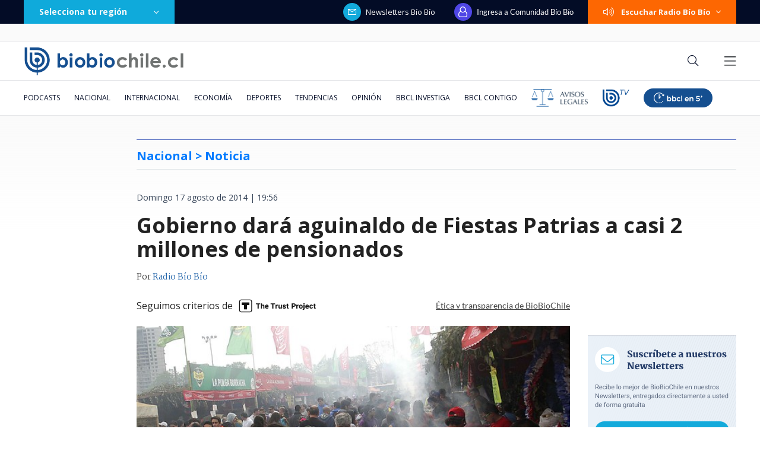

--- FILE ---
content_type: text/html; charset=utf-8
request_url: https://realtime.bbcl.cl/hit/?t=1769399693213&url=https%3A%2F%2Fwww.biobiochile.cl%2Fnoticias%2F2014%2F08%2F17%2Fministra-del-trabajo-confirmo-aguinaldo-de-fiestas-patrias-para-casi-2-millones-de-pensionados.shtml&property=01G1KMVDSGMWCR31GWZX0VBJBY&referrer=
body_size: -15
content:
01KFW71C3G1BA2EQNDRGHW30KX.VEMRMzjhZkEhUKerSuzVFwNZOxbZiZBPvXr85cUaiuo=

--- FILE ---
content_type: text/html; charset=utf-8
request_url: https://www.google.com/recaptcha/api2/aframe
body_size: 263
content:
<!DOCTYPE HTML><html><head><meta http-equiv="content-type" content="text/html; charset=UTF-8"></head><body><script nonce="nqTups1IAK6kv_BaoaoviA">/** Anti-fraud and anti-abuse applications only. See google.com/recaptcha */ try{var clients={'sodar':'https://pagead2.googlesyndication.com/pagead/sodar?'};window.addEventListener("message",function(a){try{if(a.source===window.parent){var b=JSON.parse(a.data);var c=clients[b['id']];if(c){var d=document.createElement('img');d.src=c+b['params']+'&rc='+(localStorage.getItem("rc::a")?sessionStorage.getItem("rc::b"):"");window.document.body.appendChild(d);sessionStorage.setItem("rc::e",parseInt(sessionStorage.getItem("rc::e")||0)+1);localStorage.setItem("rc::h",'1769399707699');}}}catch(b){}});window.parent.postMessage("_grecaptcha_ready", "*");}catch(b){}</script></body></html>

--- FILE ---
content_type: application/javascript
request_url: https://www.biobiochile.cl/static/realtime/realtime-general.js?t=1769399704253&callback=BBCL_Realtime
body_size: 1130
content:
/*2026-01-26 03:54:09*/ BBCL_Realtime([{"id":6710755,"titulo":"Detienen a \u00c1ngela Vivanco: exministra ser\u00e1 formalizada por cohecho y lavado de activos","url":"https:\/\/www.biobiochile.cl\/noticias\/nacional\/chile\/2026\/01\/25\/detienen-a-angela-vivanco-exministra-sera-formalizada-por-cohecho-y-lavado-de-activos.shtml","imagen":"2026\/01\/detienen-a-angela-vivanco-exministra-sera-formalizada-por-cohecho-y-lavado-de-activos-1.png","video_rudo_destacado":"https:\/\/rudo.video\/vod\/bVKmtp\/skin\/simple\/o\/MjAyNi8wMS9kZXRpZW5lbi1hLWFuZ2VsYS12aXZhbmNvLWV4bWluaXN0cmEtc2VyYS1mb3JtYWxpemFkYS1wb3ItY29oZWNoby15LWxhdmFkby1kZS1hY3Rpdm9zLTEucG5n","categoria":"nacional","en_vivo":false,"visitas":456},{"id":6710762,"titulo":"Diana Bolocco habla de los \u00faltimos d\u00edas de vida de su madre: \"Mi mam\u00e1 ya no era mi mam\u00e1\"","url":"https:\/\/www.biobiochile.cl\/noticias\/espectaculos-y-tv\/tv\/2026\/01\/25\/diana-bolocco-habla-de-los-ultimos-dias-de-vida-de-su-madre-mi-mama-ya-no-era-mi-mama.shtml","imagen":"2026\/01\/diana-bolocco-madre.png","video_rudo_destacado":"","categoria":"general","en_vivo":false,"visitas":97},{"id":6710735,"titulo":"Cadem: 59% desaprueba gesti\u00f3n de Boric por incendios y al 42% no le gust\u00f3 el gabinete de Kast","url":"https:\/\/www.biobiochile.cl\/noticias\/nacional\/chile\/2026\/01\/25\/cadem-59-desaprueba-gestion-de-boric-por-incendios-y-al-42-no-le-gusto-el-gabinete-de-kast.shtml","imagen":"2026\/01\/cadem-59-desaprueba-gestion-de-boric-por-incendios-y-al-42-no-le-gusto-el-gabinete-de-kast.png","video_rudo_destacado":"","categoria":"nacional","en_vivo":false,"visitas":78},{"id":6710713,"titulo":"Delcy Rodr\u00edguez: \"Nos toca ahora convertirnos en una verdadera potencia productora de petr\u00f3leo y gas\"","url":"https:\/\/www.biobiochile.cl\/noticias\/internacional\/america-latina\/2026\/01\/25\/delcy-rodriguez-nos-toca-ahora-convertirnos-en-una-verdadera-potencia-productora-de-petroleo-y-gas.shtml","imagen":"2026\/01\/delcy-rodriguez-nos-toca-ahora-convertirnos-en-una-verdadera-potencia-productora-de-petroleo-y-gas.png","video_rudo_destacado":"","categoria":"nacional","en_vivo":false,"visitas":58},{"id":6710791,"titulo":"Incendio afect\u00f3 a Integram\u00e9dica, a un costado del Mall Plaza Los Dom\u00ednicos","url":"https:\/\/www.biobiochile.cl\/noticias\/nacional\/region-metropolitana\/2026\/01\/26\/incendio-afecto-a-integramedica-a-un-costado-del-mall-plaza-los-dominicos.shtml","imagen":"2026\/01\/incendio-afecto-a-integramedica-a-un-costado-del-mall-plaza-los-dominicos.png","video_rudo_destacado":"","categoria":"nacional","en_vivo":false,"visitas":49},{"id":6710756,"titulo":"No se vio en TV: el baile del \u2019Mono\u2019 S\u00e1nchez que desat\u00f3 altercado en Coquimbo-Cat\u00f3lica de Supercopa","url":"https:\/\/www.biobiochile.cl\/noticias\/deportes\/futbol\/futbol-nacional\/2026\/01\/25\/no-se-vio-en-tv-el-baile-del-mono-sanchez-que-desato-altercado-en-coquimbo-catolica-de-supercopa.shtml","imagen":"2026\/01\/mono-sanchez-baile-desato-pelea-altercado-coquimbo-catolica.jpg","video_rudo_destacado":"","categoria":"deportes","en_vivo":false,"visitas":34},{"id":6709270,"titulo":"Per\u00fa va directo a negociar la compra de 24 cazas multirol tras aprobar una millonaria operaci\u00f3n","url":"https:\/\/www.biobiochile.cl\/noticias\/internacional\/america-latina\/2026\/01\/24\/peru-va-directo-a-negociar-la-compra-de-24-cazas-multirol-tras-aprobar-una-millonaria-operacion.shtml","imagen":"2026\/01\/cazas-peru-fuerza-aerea-f16.jpg","video_rudo_destacado":"","categoria":"nacional","en_vivo":false,"visitas":33},{"id":6708324,"titulo":"Daniela Mu\u00f1oz, la periodista revelaci\u00f3n de los \u00faltimos a\u00f1os: \"Soy muy feliz haciendo mi pega\"","url":"https:\/\/www.biobiochile.cl\/noticias\/espectaculos-y-tv\/tv\/2026\/01\/24\/daniela-munoz-la-periodista-revelacion-de-los-ultimos-anos-soy-muy-feliz-haciendo-mi-pega.shtml","imagen":"2026\/01\/daniela_munoz-jpg.jpg","video_rudo_destacado":"","categoria":"general","en_vivo":false,"visitas":32},{"id":6710635,"titulo":"\"Extremadamente grave\": Manouchehri por di\u00e1logos con Steinert antes de su nombramiento como ministra","url":"https:\/\/www.biobiochile.cl\/noticias\/nacional\/chile\/2026\/01\/25\/extremadamente-grave-manouchehri-por-dialogos-con-steinert-antes-de-su-nombramiento-como-ministra.shtml","imagen":"2026\/01\/extremadamente-grave-manouchehri-por-dialogos-con-steinert-antes-de-su-nombramiento-como-ministra.png","video_rudo_destacado":"","categoria":"nacional","en_vivo":false,"visitas":32},{"id":6710784,"titulo":"Cierran paso fronterizo Los Libertadores por remoci\u00f3n en masa debido a \"inestabilidades clim\u00e1ticas\"","url":"https:\/\/www.biobiochile.cl\/noticias\/nacional\/region-de-valparaiso\/2026\/01\/25\/cierran-paso-fronterizo-los-libertadores-por-remocion-en-masa-debido-a-inestabilidades-climaticas.shtml","imagen":"2026\/01\/cierran-paso-fronterizo-los-libertadores-por-remocion-en-masa-debido-a-inestabilidades-climaticas.png","video_rudo_destacado":"","categoria":"nacional","en_vivo":false,"visitas":30}])

--- FILE ---
content_type: application/javascript; charset=utf-8
request_url: https://fundingchoicesmessages.google.com/f/AGSKWxUZ8JNkTIpGHT27pOOzcjFXJqNRQ2UHHqjbYiu9Ixnrvt-66QvoPhj5LL2el61OJfFt8y7WPE7dJFDRIOZZHLarQ0hoZ2G8iTxSdIhG6ryduIpTIDhWUBWCUj0Z-0CHNnIJR20ExaqQxLJv1wXJnMgNOCjNrVy3m2g4fesOGzdkJNsFgpb832LBrFoP/_/ad_reloader_/ad-topbanner-?adpartner=.io/ads.=160x600,
body_size: -1288
content:
window['da67af3d-f38d-4f99-b924-ec24b1c811fa'] = true;